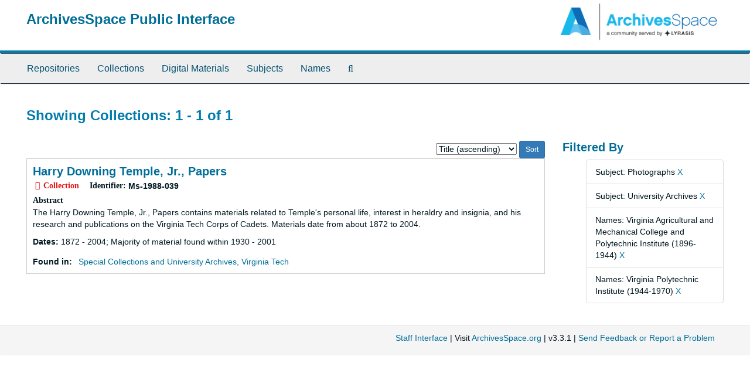

--- FILE ---
content_type: text/html;charset=utf-8
request_url: https://aspace.lib.vt.edu/repositories/resources?q%5B%5D=%2A&op%5B%5D=&field%5B%5D=title&from_year%5B%5D=&to_year%5B%5D=&limit=resource&filter_fields%5B%5D=subjects&filter_values%5B%5D=Photographs&filter_fields%5B%5D=subjects&filter_values%5B%5D=University+Archives&filter_fields%5B%5D=published_agents&filter_values%5B%5D=Virginia+Agricultural+and+Mechanical+College+and+Polytechnic+Institute+%281896-1944%29&sort=title_sort%20asc&filter_fields%5B%5D=published_agents&filter_values%5B%5D=Virginia+Polytechnic+Institute+%281944-1970%29
body_size: 10193
content:
<!DOCTYPE html>
<html lang="en">
<head>
	<meta charset="utf-8"/>
	<meta http-equiv="X-UA-Compatible" content="IE=edge"/>
	<meta name="viewport" content="width=device-width, initial-scale=1">
	<link href="/favicon.ico" rel="shortcut icon" type="image/x-icon" />
	<title>Collections | ArchivesSpace Public Interface</title>
	<meta name="csrf-param" content="authenticity_token" />
<meta name="csrf-token" content="ynLoNwqMu33kEE7fLI-E539fcQ8dV6UQzfXLto1jjaUFgnMerf1B1EU2tk_eUGkxniunNoZZqyvx5f1bJEPlaA" />

		<meta name="referrer" content="origin-when-cross-origin" />

	<script>
	 var APP_PATH = '/';
	</script>

	<link rel="stylesheet" media="all" href="/assets/application-a9909f6b91186d69a51ae28e231b8a11ccace76131ebb1f12bf30936f20d7ecb.css" />
	<script src="/assets/application-10c479352ab716b4eeac2a9edc118309dc5133cffff68285ca5df4373c98c637.js"></script>

	


<!-- HTML5 shim and Respond.js for IE8 support of HTML5 elements and media queries -->
<!-- WARNING: Respond.js doesn't work if you view the page via file:// -->
<!--[if lt IE 9]>
	<script src="https://oss.maxcdn.com/html5shiv/3.7.3/html5shiv.min.js"></script>
	<script src="https://oss.maxcdn.com/respond/1.4.2/respond.min.js"></script>
<![endif]-->
</head>

<body>
	<div class="skipnav">
  <a class="sr-only sr-only-focusable" href="#maincontent">Skip to main content</a>
        <a class="sr-only sr-only-focusable" href="#searchresults">Skip to search results</a>
</div>


	<div class="container-fluid no-pad">
		<section id="header">
  <div class="row">
    <div class="col-sm-9">
      <h1>
          <a title="Return to the ArchivesSpace homepage" href="https://aspace.lib.vt.edu">
        ArchivesSpace Public Interface
          </a>
      </h1>
    </div>
    <div class="col-sm-3 hidden-xs"><img class="logo" src="/assets/archivesspace.small-adb316625a71e8e147f0af184ce3e767d31e8f56aed812c7a897476b3d0d6619.png" alt="ArchivesSpace - a community served by Lyrasis." /></div>
  </div>
</section>

		<section id="navigation">
  <nav class="navbar navbar-default" aria-label="top-level navigation">
    <div class="container-fluid navbar-header top-bar">
      <button type="button" class="navbar-toggle collapsed" data-toggle="collapse" data-target="#collapsemenu"
              aria-expanded="false">
        <span class="sr-only">Toggle Navigation</span>
        <span class="icon-bar"></span>
        <span class="icon-bar"></span>
        <span class="icon-bar"></span>
      </button>
      <div class="collapse navbar-collapse" id="collapsemenu">
        <ul class="nav nav navbar-nav">
            <li><a href="/repositories">Repositories</a></li>
            <li><a href="/repositories/resources">Collections</a></li>
            <li><a href="/objects?limit=digital_object">Digital Materials</a></li>
            <li><a href="/subjects">Subjects</a></li>
            <li><a href="/agents">Names</a></li>
            <li><a href="/search?reset=true" title="Search The Archives">
                <span class="fa fa-search" aria-hidden="true"></span>
                <span class="sr-only">Search The Archives</span>
              </a>
            </li>
        </ul>
      </div>
    </div>
  </nav>
</section>

	</div>

	<section id="content" class="container-fluid">
		<a name="maincontent" id="maincontent"></a>
		
		<div class="row">
  <div class="col-sm-12">
     



  <h2>Showing Collections: 1 - 1 of 1</h2>
  </div>
</div>

<div class="row">
  <div class="col-sm-9">
    <a name="main" title="Main Content"></a>
    <div class="row"><div class="col-sm-8">
    
    </div>
    


<div class="col-sm-4 text-right sorter">
 <form class="form-horizontal" action="/repositories/resources?q[]=%2A&amp;op[]=&amp;field[]=title&amp;from_year[]=&amp;to_year[]=&amp;limit=resource" accept-charset="UTF-8" method="get"><input name="utf8" type="hidden" value="&#x2713;" />
     <input type="hidden" name="q[]" id="q_0" value="*" />
  <input type="hidden" name="op[]" id="op_0" value="" />
  <input type="hidden" name="field[]" id="field_0" value="title" />
  <input type="hidden" name="from_year[]" id="from_year_0" value="" />
  <input type="hidden" name="to_year[]" id="to_year_0" value="" />
  <input type="hidden" name="limit" id="limit" value="resource" />
  <input type="hidden" name="filter_fields[]" id="filter_fields_0" value="subjects" />
  <input type="hidden" name="filter_fields[]" id="filter_fields_1" value="subjects" />
  <input type="hidden" name="filter_fields[]" id="filter_fields_2" value="published_agents" />
  <input type="hidden" name="filter_fields[]" id="filter_fields_3" value="published_agents" />
  <input type="hidden" name="filter_values[]" id="filter_values_0" value="Photographs" />
  <input type="hidden" name="filter_values[]" id="filter_values_1" value="University Archives" />
  <input type="hidden" name="filter_values[]" id="filter_values_2" value="Virginia Agricultural and Mechanical College and Polytechnic Institute (1896-1944)" />
  <input type="hidden" name="filter_values[]" id="filter_values_3" value="Virginia Polytechnic Institute (1944-1970)" />
  <input type="hidden" name="action" id="action" value="index" />

   <label class="sr-only" for="sort">Sort by:</label>
   <select name="sort" id="sort"><option value="">Relevance</option>
<option selected="selected" value="title_sort asc">Title (ascending)</option>
<option value="title_sort desc">Title (descending)</option>
<option value="year_sort asc">Year (ascending)</option>
<option value="year_sort desc">Year (descending)</option></select>
   <input type="submit" name="commit" value="Sort" class="btn btn-primary btn-sm" data-disable-with="Sort" />
</form></div>


</div>
    <div class="row search-results"><div class="col-sm-12">

    <a name="searchresults" id="searchresults"></a>

         <div class="recordrow" style="clear:both" data-uri="/repositories/2/resources/1545">
     

<h3>
    <a class="record-title" href="/repositories/2/resources/1545">
      Harry Downing Temple, Jr., Papers
    </a>
</h3>


<div class="badge-and-identifier">
  <div class="record-type-badge resource">
    <i class="fa fa-archive"></i>&#160;Collection 
  </div>
    <div class="identifier">
      <span class="id-label">Identifier:</span>&#160;<span class="component">Ms-1988-039</span>
    </div>
</div>

     <div class="recordsummary" style="clear:both">

          <div class="abstract single_note"><span class='inline-label'>Abstract</span>
	     <p>The Harry Downing Temple, Jr., Papers contains materials related to Temple's personal life, interest in heraldry and insignia, and his research and publications on the Virginia Tech Corps of Cadets. Materials date from about 1872 to 2004.</p>
          </div>

      <div class="dates">

          <strong><span class="translation_missing" title="translation missing: en.dates">Dates</span>: </strong>
        1872 - 2004; Majority of material found within 1930 - 2001
      </div>

      <div class="result_context">
        <strong>Found in: </strong>
        <span  class="repo_name">
          <a href="/repositories/2">Special Collections and University Archives, Virginia Tech</a>
        </span>

      </div>



   </div>

   </div>

    </div></div>
    <div class="row"><div class="col-sm-9">
    
    </div></div>
  </div>
  <div class="col-sm-3">
    <a name="filter" title="Filter Results"></a>
    
<div class="filters">
    <h3>Filtered By </h3>
       <ul>
		  <li class="list-group-item"><span class="filter">Subject: Photographs
			  <a href="/repositories/resources?q[]=%2A&amp;op[]=&amp;field[]=title&amp;from_year[]=&amp;to_year[]=&amp;limit=resource&amp;filter_fields[]=subjects&amp;filter_values[]=University+Archives&amp;filter_fields[]=published_agents&amp;filter_values[]=Virginia+Agricultural+and+Mechanical+College+and+Polytechnic+Institute+%281896-1944%29&amp;filter_fields[]=published_agents&amp;filter_values[]=Virginia+Polytechnic+Institute+%281944-1970%29&amp;sort=title_sort asc"
					title="Remove this filter " class="delete_filter">X</a>
		  </li>
		  <li class="list-group-item"><span class="filter">Subject: University Archives
			  <a href="/repositories/resources?q[]=%2A&amp;op[]=&amp;field[]=title&amp;from_year[]=&amp;to_year[]=&amp;limit=resource&amp;filter_fields[]=subjects&amp;filter_values[]=Photographs&amp;filter_fields[]=published_agents&amp;filter_values[]=Virginia+Agricultural+and+Mechanical+College+and+Polytechnic+Institute+%281896-1944%29&amp;filter_fields[]=published_agents&amp;filter_values[]=Virginia+Polytechnic+Institute+%281944-1970%29&amp;sort=title_sort asc"
					title="Remove this filter " class="delete_filter">X</a>
		  </li>
		  <li class="list-group-item"><span class="filter">Names: Virginia Agricultural and Mechanical College and Polytechnic Institute (1896-1944)
			  <a href="/repositories/resources?q[]=%2A&amp;op[]=&amp;field[]=title&amp;from_year[]=&amp;to_year[]=&amp;limit=resource&amp;filter_fields[]=subjects&amp;filter_values[]=Photographs&amp;filter_fields[]=subjects&amp;filter_values[]=University+Archives&amp;filter_fields[]=published_agents&amp;filter_values[]=Virginia+Polytechnic+Institute+%281944-1970%29&amp;sort=title_sort asc"
					title="Remove this filter " class="delete_filter">X</a>
		  </li>
		  <li class="list-group-item"><span class="filter">Names: Virginia Polytechnic Institute (1944-1970)
			  <a href="/repositories/resources?q[]=%2A&amp;op[]=&amp;field[]=title&amp;from_year[]=&amp;to_year[]=&amp;limit=resource&amp;filter_fields[]=subjects&amp;filter_values[]=Photographs&amp;filter_fields[]=subjects&amp;filter_values[]=University+Archives&amp;filter_fields[]=published_agents&amp;filter_values[]=Virginia+Agricultural+and+Mechanical+College+and+Polytechnic+Institute+%281896-1944%29&amp;sort=title_sort asc"
					title="Remove this filter " class="delete_filter">X</a>
		  </li>
 </ul>
</div>



  </div>

</div>

	</section>

	<script  type="text/javascript" >
		$(".upper-record-details .note-content").each(function(index, element){$(this).readmore(450)});
	</script>

	<div class="container-fluid panel-footer">
  <div class="row">
     <div class="col-md-12">
       <p class="footer-items"><a href="https://staffspace.its.lib.vt.edu">Staff Interface</a>
         | Visit <a href='http://archivesspace.org'>ArchivesSpace.org</a>
         | v3.3.1
          | <a id='aspaceFeedbackLink' href='https://archivesspace.org/contact' target='_blank'>Send Feedback or Report a Problem</a></p>
     </div>
  </div>
</div>



</body>
</html>
